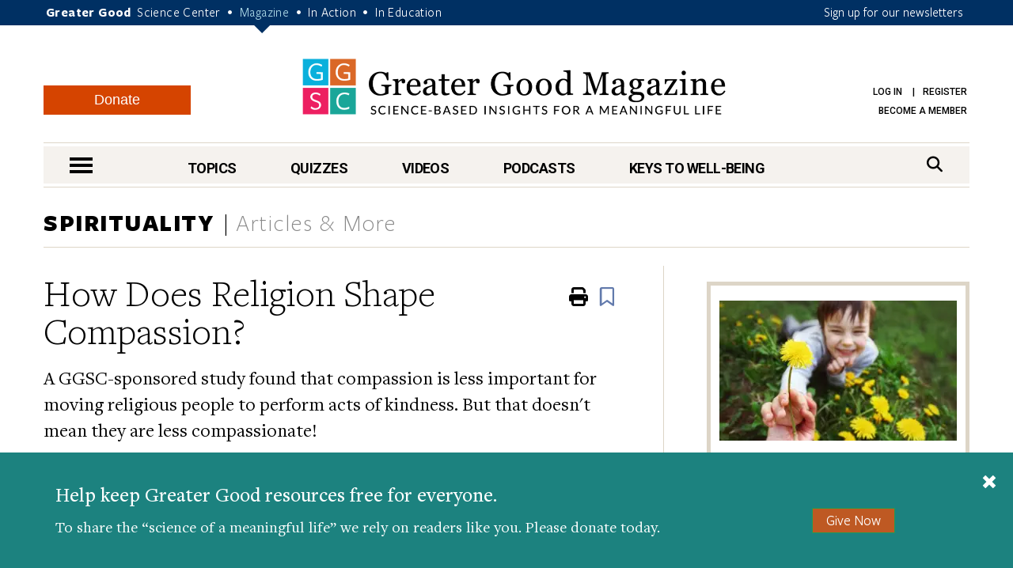

--- FILE ---
content_type: text/html; charset=UTF-8
request_url: https://greatergood.berkeley.edu/article/item/how_does_religion_shape_compassion
body_size: 17600
content:
<!DOCTYPE html>
<html lang="en">
<head>
    <meta charset="utf-8" />
    <meta name="viewport" content="width=device-width, initial-scale=1.0" />
    <meta name="referrer" content="unsafe-url" />

    
    
        
            
            <title>How Does Religion Shape Compassion?</title>
        
    

    

    <meta property="og:title" content='How Does Religion Shape Compassion?' />

    <meta name="google-site-verification" content="QAytNi3tkLXOapWfvGCdaHCp5B29H78doutMeHGvEi4" />

    
        <meta name="description" content="A GGSC-sponsored study found that compassion is less important for moving religious people to perform acts of kindness. But that doesn't mean they are less compassionate!" />
        <meta property="og:description" content="A GGSC-sponsored study found that compassion is less important for moving religious people to perform acts of kindness. But that doesn&#039;t mean they are less compassionate!" />
    

    

    
    
        <meta property="og:type" content="article" />
    

    
    
                    <meta property="og:image" content="https://ggsc.s3.us-west-2.amazonaws.com/assets/images/buddhistcompassion_-_abcdef_-_0a21b39134b316e51cdc0dd96c5e6bca3c0093e9-fb_-_abcdef_-_94b15742ccdfc3b16fb1fe35872167fe8d42c35d.webp" />
                    <meta property="og:image:width" content="165" />
                    <meta property="og:image:height" content="240" />
                
                
                    <meta property="twitter:image" content="https://ggsc.s3.us-west-2.amazonaws.com/assets/images/buddhistcompassion_-_abcdef_-_0a21b39134b316e51cdc0dd96c5e6bca3c0093e9_-_abcdef_-_c3aa4369bd53794b17dba2719890b56de8809755.webp" />
                

    
        <link rel="canonical" href="https://greatergood.berkeley.edu/article/item/how_does_religion_shape_compassion" />
        <meta property="og:url" content="https://greatergood.berkeley.edu/article/item/how_does_religion_shape_compassion" />
    

    <meta property="og:site_name" content="Greater Good"/>

        

        <meta property="fb:pages" content="83163029449" />
        <meta property="fb:app_id" content="819911459652893"/>

        <meta name="robots" content="NOODP" />

        

        <link rel="shortcut icon" type="image/x-icon" href="https://greatergood.berkeley.edu/favicon.ico" />
        

        

        <link href="https://fonts.googleapis.com/css?family=Roboto:100,100i,300,300i,400,400i,500,500i,700,700i,900,900i" rel="stylesheet">
        

        <link rel="stylesheet" href="https://cdnjs.cloudflare.com/ajax/libs/font-awesome/6.5.2/css/all.min.css">

        <link rel="stylesheet" href="https://greatergood.berkeley.edu/cache/fb53101559ebd92bdd377157245348e560cb0d04.1758237958.1.22.css" />

    
    

    <script
                type="text/javascript"
                src="https://app.termly.io/resource-blocker/1d52cef8-721e-4dd0-85dc-62b281eba46d?autoBlock=off"
                ></script>

    <script src="https://greatergood.berkeley.edu/cache/1d139295693d29002990d545064ad907a4f7d4cb.1758237950.1.22.js" data-cookieconsent="ignore"></script>
        <script src="https://greatergood.berkeley.edu/_scripts/functions?v=2025-09-9&force_static=1" data-cookieconsent="ignore"></script>

    
        <link rel="alternate" type="application/rss+xml" title="Greater Good Science Center" href="https://greatergood.berkeley.edu/site/rss" />
        <link rel="alternate" type="application/rss+xml" title="Greater Good Science Center Articles" href="https://greatergood.berkeley.edu/site/rss/articles" />
        <link rel="alternate" type="application/rss+xml" title="Greater Good Science Center Podcasts" href="https://greatergood.berkeley.edu/site/rss/podcasts" />
        <link rel="alternate" type="application/rss+xml" title="Greater Good Science Center Videos"   href="https://greatergood.berkeley.edu/site/rss/videos" />
    

    <script>
  dataLayer = [{

    
    
    
    
    
    
    "gtmStatus": "prod",
  }];
</script>

<!-- Google Tag Manager -->
<script>(function(w,d,s,l,i){w[l]=w[l]||[];w[l].push({'gtm.start':
new Date().getTime(),event:'gtm.js'});var f=d.getElementsByTagName(s)[0],
j=d.createElement(s),dl=l!='dataLayer'?'&l='+l:'';j.async=true;j.src=
'https://www.googletagmanager.com/gtm.js?id='+i+dl;f.parentNode.insertBefore(j,f);
})(window,document,'script','dataLayer','GTM-WLP64SG');</script>
<!-- End Google Tag Manager -->
<!-- Facebook Pixel Code -->
<script>
!function(f,b,e,v,n,t,s)
{if(f.fbq)return;n=f.fbq=function(){n.callMethod?
n.callMethod.apply(n,arguments):n.queue.push(arguments)};
if(!f._fbq)f._fbq=n;n.push=n;n.loaded=!0;n.version='2.0';
n.queue=[];t=b.createElement(e);t.async=!0;
t.src=v;s=b.getElementsByTagName(e)[0];
s.parentNode.insertBefore(t,s)}(window,document,'script',
'https://connect.facebook.net/en_US/fbevents.js');
fbq('init', '881392575322432');
fbq('track', 'PageView');
</script>
<noscript>
<img alt="" height="1" width="1"
src="https://www.facebook.com/tr?id=881392575322432&ev=PageView
&noscript=1"/>
</noscript>
<!-- End Facebook Pixel Code -->


    <link rel="apple-touch-icon" sizes="180x180" href="/apple-touch-icon.png?v=2">
    <link rel="icon" type="image/png" sizes="32x32" href="/favicon-32x32.png?v=2">
    <link rel="icon" type="image/png" sizes="16x16" href="/favicon-16x16.png?v=2">
    <link rel="manifest" href="/site.webmanifest?v=2">
    <link rel="mask-icon" href="/safari-pinned-tab.svg?v=2" color="#003063">
    <link rel="shortcut icon" href="/favicon.ico?v=2">
    

    
    

<link rel="preload" as="image" href="https://ggsc.s3.us-west-2.amazonaws.com/assets/images/logo_square_only_-_abcdef_-_ee21bcfce4cc386356217e0584bf0b19b6433025_lqip.jpg" fetchpriority="high">
</head>

<body>

<!-- Google Tag Manager (noscript) -->
<noscript><iframe title="" src="https://www.googletagmanager.com/ns.html?id=GTM-WLP64SG"
height="0" width="0" style="display:none;visibility:hidden"></iframe></noscript>
<!-- End Google Tag Manager (noscript) -->



<style>
    @media (max-width: 767px) {
        #donation-fixed-bottom {
            padding-bottom: 70px !important;
        }
    }

    #donation-fixed-bottom {
        box-sizing: border-box;
        width: 100%;
        position: fixed;
        bottom: 0;
        left: 0;
        right: 0;
        background: #1c827f;
        color: #fff;
        padding: 40px 0;
        z-index: 50000;
    }

    #donation-fixed-center {
        box-sizing: border-box;
        top: 10%;
        left: 50%;
        width: 40%;
        position: fixed;
        background: #1c827f;
        color: #fff;
        padding: 40px 0;
        z-index: 50000;
        min-width: 454px;
        box-shadow: 0 4px 8px rgba(0, 0, 0, 0.2);
        transform: translateX(-50%);
        /* Center horizontally */
    }


    @media screen and (max-width: 454px) {
        #donation-fixed-center {
            min-width: 100%;
        }

    }

    #close-donation {
        border: none;
        background: none;
        float: right;
        margin-right: 20px;
        margin-top: -15px;
        z-index: 999;
    }

    .donation-link {
        margin-top: 30px;
        background-color: #BE5923;
        font-size: 18px;
    }

    .donation-link:hover {
        background-color: #c85c26;
    }
</style>
<div
    id="donation-fixed-bottom"
    class="hidden"
>
    <button
        id="close-donation"
        aria-label="Close"
    ><span class="glyphicon glyphicon-remove"></span></button>
    <div class="container">
        <div class="col-sm-8 col-md-9">
            <h4 id="donate_text_title">This article — and everything on this site — is funded by readers like you.</h4>
            <p id="donate_text_message">Become a subscribing member today. Help us continue to bring “the science of a
                meaningful life” to you and to millions around the globe.</p>
        </div>
        <div class="col-sm-4 col-md-3 text-center">
            <a
                href="https://greatergood.berkeley.edu/donate?utm_source=magazine&utm_medium=popup&utm_id=donate"
                class="btn btn-primary donation-link gtm-trigger-click-all"
                id="trigger-popup-link"
                data-popup=""
                aria-label="Give Now"
            >Give Now</a>
        </div>
    </div>
</div>
<script>
    var donation_bottom_viewed = Cookies.get('gg_donation_fixed_bottom_viewed') || 0;
    var donation_text = [];
    // Load text from A/B Testing channel / Donation Fixed Bottom category
    
    donation_text.push({
        identifier: 'donation_fixed_bottom_keep_greater_good_free',
        title: 'Help keep Greater Good resources free for everyone.',
        message: 'To share the “science of a meaningful life” we rely on readers like you. Please donate today.'
    });
    

    howOften = 1; // percent of visitors to show this to. Was 0.5.
    cookieExpires = 0.125; //how many days until it expires?

    // Returns full number from {min} to {max}
    function getRandomInt(min, max) {
        min = Math.ceil(min);
        max = Math.floor(max);
        return Math.floor(Math.random() * (max - min + 1)) + min;
    }
    $(document).ready(function () {
        // In _scripts/functions template, we have a logic to add on_article_page to the link-popup-trigger with 50% chance
        // This is so that we have 50% chance to load the hover popup, and 50% chance to load this bottom popup
        if (donation_bottom_viewed == 0 && $('.on_article_page').length == 0) {
            if (Math.random() <= howOften) {
                // Set the text
                var donation_index = getRandomInt(0, donation_text.length - 1); // Returns 0, 1, or 2 so 33% chance for each text to show up
                $('#donate_text_title').text(donation_text[donation_index]['title']);
                $('#donate_text_message').html(donation_text[donation_index]['message']);
                // Set the url_title to the button so that GA can track how many clicks with different version
                var campaignIdentifier = donation_text[donation_index]['identifier'];
                $('#trigger-popup-link').attr('data-popup', campaignIdentifier);
                $('#close-donation').attr('data-popup', campaignIdentifier);

                // Add campaign identifier to UTM parameters in the donate link
                var donateHref = $('#trigger-popup-link').attr('href');
                var baseUrl = donateHref.split('?')[0];
                var utmParams = 'utm_source=magazine&utm_medium=popup&utm_id=donate&utm_campaign=' + encodeURIComponent(campaignIdentifier);
                $('#trigger-popup-link').attr('href', baseUrl + '?' + utmParams);

                // Open popup
                $('#donation-fixed-bottom').removeClass('hidden');
                //$('#donation-fixed-center').removeClass('hidden'); // for year end popup in the middle of the screen
                $('#donation-fixed-center').slideDown(500);
                $('.link-top').css('bottom', 100 + $('#donation-fixed-bottom').height() + 'px');

                dataLayer.push({ 'event': 'popup-loaded', 'gtm.element.dataset.popup': donation_text[donation_index]['identifier'] });
            }
        }

        if (isDivTallerThanWindow('donation-fixed-bottom')) { // defined in _scripts/functions.js
            $('#close-donation').css('position', 'sticky');
            $('#close-donation').css('top', '10px');
        }
    }).on('click', '#close-donation, .donation-link', function (e) {
        $('#donation-fixed-bottom').remove();
        $('#donation-fixed-center').remove();
        $('.link-top').css('bottom', '20px');
        Cookies.set('gg_donation_fixed_bottom_viewed', 1, { expires: cookieExpires });
        if ($(e.currentTarget).hasClass('donation-link')) {
            // Extract UTM parameters from the link href for tracking
            var linkUrl = $(e.currentTarget).attr('href');
            var urlParams = new URLSearchParams(linkUrl.split('?')[1] || '');

            // Push custom popup-clicked event BEFORE navigation
            // This ensures it fires before GTM's built-in link click tracking
            dataLayer.push({
                'event': 'popup-clicked',
                'gtm.element.dataset.popup': $(e.currentTarget).data('popup'),
                'utm_source': urlParams.get('utm_source') || '',
                'utm_medium': urlParams.get('utm_medium') || '',
                'utm_id': urlParams.get('utm_id') || '',
                'utm_campaign': urlParams.get('utm_campaign') || $(e.currentTarget).data('popup') || ''
            });
        } else {
            dataLayer.push({ 'event': 'popup-closed', 'gtm.element.dataset.popup': $(e.currentTarget).data('popup') });
        }
    });
</script>



<div class="wrapper">
    <header class="header">
        <div id="skip" tabindex="0">SKIP TO:
            <a href="#logo">Header</a> |
            
            <a href="https://greatergood.berkeley.edu/_ajax/login-popup" data-path="article%2Fitem%2Fhow_does_religion_shape_compassion" id="login-link" class="link-popup">Log in</a> |
            <a href="https://greatergood.berkeley.edu/_ajax/register-popup" data-path="article%2Fitem%2Fhow_does_religion_shape_compassion" class="link-popup">Register</a> |
            
            <a href="#skip-nav">Navigation</a> |
            <a href="#skip-main">Main Content</a> |
            <a href="#skip-footer">Footer</a>
        </div><!-- /skip -->
        <div class="bar">
            <div class="container">
                <p class="gg-links">
                    <strong>Greater Good</strong>
                    <a href="https://ggsc.berkeley.edu" title="Greater Good Science Center">Science Center</a> <span>•</span>
                    <a href="https://greatergood.berkeley.edu" class="active" title="Greater Good Magazine">Magazine</a> <span>•</span>
                    <a href="https://ggia.berkeley.edu" title="Greater Good In Action">In Action</a> <span>•</span>
                    <a href="https://ggie.berkeley.edu" title="Greater Good In Education">In Education</a>
                </p>
                <a href="https://greatergood.berkeley.edu/_ajax/newsletter-popup" class="hidden-xs link-popup-trigger link-popup gtm-signup-header-gg">Sign up for our newsletters</a>
                <!-- keep gtm-signup-header-gg class at the end of the list of classes in the above <a> tag -->
            </div><!-- /.container -->
        </div><!-- /.bar -->


        <div class="container">
            <div class="row">
                <div class="col-lg-12">
                    <div class="header-inner">
                        
                        <a href="https://greatergood.berkeley.edu/" class="logo" id="logo">Greater Good Magazine</a>

                        <div class="donate-button-container desktop-only">
                            <a href="https://greatergood.berkeley.edu/donate" class="btn btn-donate">Donate</a>
                        </div>

                        <nav class="nav-access" aria-label="Access">
                            <ul>
                            
                                
                                
                                    <li>
                                        <a href="https://greatergood.berkeley.edu/_ajax/login-popup" data-path="article%2Fitem%2Fhow_does_religion_shape_compassion" id="login-link" class="link-popup">Log in</a>
                                        <a href="https://greatergood.berkeley.edu/_ajax/register-popup" data-path="article%2Fitem%2Fhow_does_religion_shape_compassion" class="link-popup">Register</a>
                                    </li>
                                    
                                    <li><a href="https://ggsc.berkeley.edu/donate/membership"  >Become a Member</a></li>
                                
                            
                            </ul>
                        </nav><!-- /.nav-access -->
                    </div><!-- /.header-inner -->
                </div><!-- /.col-lg-12 -->
            </div><!-- /.row -->

            <div class="row">
                <div class="col-lg-12">
                    <div class="nav" id="skip-nav">
                            <a href="#" class="nav-trigger"><span></span><span></span><span></span><span class="sr-only">nav menu</span></a>
                                <nav class="nav-primary" aria-label="Primary">
                                    <ul>
                                        <li>
                                            <a href="https://greatergood.berkeley.edu/topic" class="link-nav-more">Topics</a>
                                            <div class="dropdown dropdown--topics">
                                                <ul>
                                                    
<li>
<a href="https://greatergood.berkeley.edu/mind_body">Mind &amp; Body</a>
</li>

<li>
<a href="https://greatergood.berkeley.edu/relationships">Relationships</a>
</li>

<li>
<a href="https://greatergood.berkeley.edu/workplace">Workplace</a>
</li>

<li>
<a href="https://greatergood.berkeley.edu/parenting_family">Parenting &amp; Family</a>
</li>

<li>
<a href="https://greatergood.berkeley.edu/education">Education</a>
</li>

                                                    <li><a href="https://greatergood.berkeley.edu/topic" class="highlight-more">MORE...</a></li>
                                                </ul>
                                            </div><!-- /.dropdown -->
                                        </li>

                                        <li>
                                            <a href="https://greatergood.berkeley.edu/quizzes" class="link-nav-more">Quizzes</a>
                                            <div class="dropdown dropdown--quizzes">
                                                <ul>
                                                    
                                                        <li>
                                                        <a href="https://greatergood.berkeley.edu/quizzes/take_quiz/purpose_in_life">Purpose in Life</a>
                                                        </li>
                                                    
                                                        <li>
                                                        <a href="https://greatergood.berkeley.edu/quizzes/take_quiz/happiness_at_work">Happiness at Work</a>
                                                        </li>
                                                    
                                                        <li>
                                                        <a href="https://greatergood.berkeley.edu/quizzes/take_quiz/social_capital">Social Capital</a>
                                                        </li>
                                                    
                                                        <li>
                                                        <a href="https://greatergood.berkeley.edu/quizzes/take_quiz/connection_to_humanity">Connection to Humanity</a>
                                                        </li>
                                                    
                                                        <li>
                                                        <a href="https://greatergood.berkeley.edu/quizzes/take_quiz/altruism">Altruism</a>
                                                        </li>
                                                    
                                                        <li>
                                                        <a href="https://greatergood.berkeley.edu/quizzes/take_quiz/gratitude">Gratitude</a>
                                                        </li>
                                                    
                                                        <li>
                                                        <a href="https://greatergood.berkeley.edu/quizzes/take_quiz/ei_quiz">Emotional Intelligence</a>
                                                        </li>
                                                    
                                                    <li><a href="https://greatergood.berkeley.edu/quizzes" class="highlight-more">MORE...</a></li>
                                                </ul>
                                            </div><!-- /.dropdown -->
                                        </li>

                                        <li>
                                            <a href="https://greatergood.berkeley.edu/video" class="link-nav-more">Videos</a>
                                            <div class="dropdown dropdown--videos">
                                            <ul>
                                                
                                                    <li>
                                                    <a href="https://greatergood.berkeley.edu/video/series/bridging_differences_for_teens_and_parents">Bridging Differences for Teens and Parents</a>
                                                    </li>
                                                
                                                    <li>
                                                    <a href="https://greatergood.berkeley.edu/video/series/greater_good_books">Greater Good Books</a>
                                                    </li>
                                                
                                                    <li>
                                                    <a href="https://greatergood.berkeley.edu/video/series/dear_greater_good">Dear Greater Good</a>
                                                    </li>
                                                
                                                    <li>
                                                    <a href="https://greatergood.berkeley.edu/video/series/bridging_differences">Bridging Differences</a>
                                                    </li>
                                                
                                                    <li>
                                                    <a href="https://greatergood.berkeley.edu/video/series/the_science_of_happiness_videos">The Science of Happiness Videos</a>
                                                    </li>
                                                
                                                    <li><a href="https://greatergood.berkeley.edu/video" class="highlight-more">MORE...</a></li>
                                            </ul>
                                            </div><!-- /.dropdown -->
                                        </li>

                                        <li>
                                            <a href="https://greatergood.berkeley.edu/podcasts">Podcasts</a>
                                            <div class="dropdown dropdown--videos">
                                                <ul>
                                                
                                                    <li><a href="/podcasts/series/the_science_of_happiness_art_as_medicine">Art As Medicine: The Science of Happiness</a></li>
                                                
                                                    <li><a href="/podcasts/series/the_science_of_love">The Science of Love: The Science of Happiness</a></li>
                                                
                                                    <li><a href="/podcasts/series/caring_for_caregivers">Caring for Caregivers: The Science of Happiness</a></li>
                                                
                                                    <li><a href="/podcasts/series/breathe_away_anxiety_the_science_of_happiness_podcast">Breathe Away Anxiety: The Science of Happiness</a></li>
                                                
                                                    <li><a href="/podcasts/series/climate_hope_and_science_by_the_science_of_happiness_podcast">Climate, Hope &amp; Science: The Science of Happiness podcast</a></li>
                                                
                                                    <li><a href="/podcasts/series/the_science_of_awe">The Science of Awe</a></li>
                                                
                                                    <li><a href="/podcasts/series/happiness_break">Happiness Break</a></li>
                                                
                                                    <li><a href="/podcasts/series/the_science_of_happiness">The Science of Happiness</a></li>
                                                
                                                </ul>
                                            </div>
                                        </li>

                                        <li style="margin-right: 0">
                                            <a href="https://greatergood.berkeley.edu/key" class="link-nav-more">Keys to Well-Being</a>
                                            <div class="dropdown dropdown--keys">
                                                <ul>
                                                    
<li>
<a href="https://greatergood.berkeley.edu/topic/awe">Awe</a>
</li>

<li>
<a href="https://greatergood.berkeley.edu/topic/bridging_differences">Bridging Differences</a>
</li>

<li>
<a href="https://greatergood.berkeley.edu/topic/compassion">Compassion</a>
</li>

<li>
<a href="https://greatergood.berkeley.edu/topic/diversity">Diversity</a>
</li>

<li>
<a href="https://greatergood.berkeley.edu/topic/empathy">Empathy</a>
</li>

<li>
<a href="https://greatergood.berkeley.edu/topic/forgiveness">Forgiveness</a>
</li>

<li>
<a href="https://greatergood.berkeley.edu/topic/gratitude">Gratitude</a>
</li>

<li>
<a href="https://greatergood.berkeley.edu/topic/happiness">Happiness</a>
</li>

<li>
<a href="https://greatergood.berkeley.edu/topic/humility">Intellectual Humility</a>
</li>

<li>
<a href="https://greatergood.berkeley.edu/topic/mindfulness">Mindfulness</a>
</li>

<li>
<a href="https://greatergood.berkeley.edu/topic/purpose">Purpose</a>
</li>

<li>
<a href="https://greatergood.berkeley.edu/topic/social_connection">Social Connection</a>
</li>

<li>
<a href="https://greatergood.berkeley.edu/topic/love">Love</a>
</li>

                                                    <li><a href="https://greatergood.berkeley.edu/key" class="highlight-more">MORE...</a></li>
                                                </ul>
                                            </div><!-- /.dropdown -->
                                        </li>
                                    </ul>
                                </nav>
                            <div class="search">
                                <form action="https://greatergood.berkeley.edu/search" method="GET">
                                    <a for="q" class="" href="#" aria-label="Search">
                                        <span>Search</span>
                                        <i class="fa fa-search" aria-hidden="true"></i>
                                    </a>

                                    <div class="search-inner">
                                        <input type="search" name="q" id="q" value="" placeholder="Search" class="search-field">

                                        <button type="submit" class="search-btn" value="Search" aria-label="Search">
                                            <i class="fa fa-search" aria-hidden="true"></i>
                                            <span class="sr-only">search</span>
                                        </button>
                                    </div><!-- /.search-inner -->
                                </form>
                            </div><!-- /.search -->
                        </div><!-- /.nav -->
                </div><!-- /.col-lg-12 -->
            </div><!-- /.row -->
        </div><!-- /.container -->

        <nav class="nav-dropdown" id="nav-container">
                <div class="container">
                    <div class="nav-content equalize">
                        <div class="cols">
                            <div class="col mobile-only">
                                <div class="donate-button-container">
                                    <a href="https://greatergood.berkeley.edu/donate" class="btn btn-donate">Donate</a>
                                </div>
                            </div>
                            <div class="col col-size1">
                                <h2 class="nav-header">TOPICS</h2>
                                <ul>
                                    
<li>
<a href="https://greatergood.berkeley.edu/mind_body">Mind &amp; Body</a>
</li>

<li>
<a href="https://greatergood.berkeley.edu/relationships">Relationships</a>
</li>

<li>
<a href="https://greatergood.berkeley.edu/workplace">Workplace</a>
</li>

<li>
<a href="https://greatergood.berkeley.edu/parenting_family">Parenting &amp; Family</a>
</li>

<li>
<a href="https://greatergood.berkeley.edu/education">Education</a>
</li>

<li>
<a href="https://greatergood.berkeley.edu/spirituality">Spirituality</a>
</li>

<li>
<a href="https://greatergood.berkeley.edu/politics">Politics</a>
</li>

<li>
<a href="https://greatergood.berkeley.edu/society">Society</a>
</li>

<li>
<a href="https://greatergood.berkeley.edu/culture">Culture</a>
</li>

<li>
<a href="https://greatergood.berkeley.edu/media_tech">Media &amp; Tech</a>
</li>

<li>
<a href="https://greatergood.berkeley.edu/community">Community</a>
</li>

<li>
<a href="https://greatergood.berkeley.edu/big_ideas">Big Ideas</a>
</li>

                                </ul>
                            </div><!-- /.col col-size1 -->

                            <div class="col col-size2">
                                <h2 class="nav-header">KEYS TO WELL-BEING</h2>
                                <ul>
                                    
<li>
<a href="https://greatergood.berkeley.edu/topic/altruism">Altruism</a>
</li>

<li>
<a href="https://greatergood.berkeley.edu/topic/awe">Awe</a>
</li>

<li>
<a href="https://greatergood.berkeley.edu/topic/bridging_differences">Bridging Differences</a>
</li>

<li>
<a href="https://greatergood.berkeley.edu/topic/compassion">Compassion</a>
</li>

<li>
<a href="https://greatergood.berkeley.edu/topic/diversity">Diversity</a>
</li>

<li>
<a href="https://greatergood.berkeley.edu/topic/empathy">Empathy</a>
</li>

<li>
<a href="https://greatergood.berkeley.edu/topic/forgiveness">Forgiveness</a>
</li>

<li>
<a href="https://greatergood.berkeley.edu/topic/gratitude">Gratitude</a>
</li>

<li>
<a href="https://greatergood.berkeley.edu/topic/happiness">Happiness</a>
</li>

<li>
<a href="https://greatergood.berkeley.edu/topic/humility">Intellectual Humility</a>
</li>

<li>
<a href="https://greatergood.berkeley.edu/topic/mindfulness">Mindfulness</a>
</li>

<li>
<a href="https://greatergood.berkeley.edu/topic/purpose">Purpose</a>
</li>

<li>
<a href="https://greatergood.berkeley.edu/topic/social_connection">Social Connection</a>
</li>

<li>
<a href="https://greatergood.berkeley.edu/topic/love">Love</a>
</li>

                                </ul>
                            </div><!-- /.col col-size2 -->

                            <div class="col col-size3">
                                <h2 class="nav-header">RESOURCES</h2>
                                <ul>
                                
                                <li>
                                    <a href="https://greatergood.berkeley.edu/quizzes">Quizzes</a>
                                </li>
                                
                                <li>
                                    <a href="https://greatergood.berkeley.edu/podcasts">Podcasts</a>
                                </li>
                                
                                <li>
                                    <a href="https://greatergood.berkeley.edu/video">Videos</a>
                                </li>
                                
                                <li>
                                    <a href="https://greatergood.berkeley.edu/resources/books">Books</a>
                                </li>
                                
                                <li>
                                    <a href="https://greatergood.berkeley.edu/resources/studies">Studies</a>
                                </li>
                                
                                </ul>
                            </div><!-- /.col col-size3 -->
                        </div><!-- /.cols -->
                    </div><!-- /.nav-content -->

                    <aside class="nav-aside equalize">

                        <ul>
                            <li class="desktop-only">
                                <div class="donate-button-container">
                                    <a href="https://greatergood.berkeley.edu/donate" class="btn btn-donate">Donate</a>
                                </div>
                            </li>
                            
                                <li>
                                    <a href="https://ggsc.berkeley.edu/what_we_do/events">Events & Classes</a>
                                </li>
                            
                                <li>
                                    <a href="https://greatergood.berkeley.edu/about">About</a>
                                </li>
                            
                                <li>
                                    <a href="https://greatergood.berkeley.edu/about/greater_good_diversity_statement">Diversity Statement</a>
                                </li>
                            
                                <li>
                                    <a href="https://greatergood.berkeley.edu/about/masthead">Masthead</a>
                                </li>
                            
                                <li>
                                    <a href="https://greatergood.berkeley.edu/contact">Contact</a>
                                </li>
                            

                            <li>
                                        <a href="https://greatergood.berkeley.edu/_ajax/login-popup" data-path="profile%2Fblake_colaianne" class="link-popup nav-trigger-nostyle">Log in</a>
                                    </li>
                                    <li>
                                        <a href="https://greatergood.berkeley.edu/_ajax/register-popup" data-path="profile%2Fblake_colaianne" class="link-popup nav-trigger-nostyle">Register</a>
                                    </li>
                        </ul>
                    </aside><!-- /.nav-aside -->
                </div><!-- /.container -->
            </nav><!-- /.nav-dropdown -->
    </header><!-- /.header -->

<main class="container-outer" id="skip-main">

<!--layout:contents -->
    

    
    
    
    
    

    
    
    
    
    
        
            
                
                
                
            
        
    

    <section class="section section-topics article-item">
            <div class="container">
                <header class="section-head">
                    <div class="section-title">
                        
                        
                            
                                <a href="https://greatergood.berkeley.edu/spirituality">Spirituality</a>
                            
                        
                        <span>Articles &amp; More</span>
                    </div><!-- /.section-title -->
                </header><!-- /.section-head -->

                <div class="section-body">
                    <div class="section-content">
                        <article class="article article-primary article-primary-full">
                            <a href="#" class="link-top" tabindex="-1"><span class="sr-only">Scroll To Top</span></a>

                            <header class="article-head">
                                <h1 class="article-title" data-ga4-article-publish-date="2012-05-09">How Does Religion Shape Compassion?</h1><!-- /.article-title -->

                                
                                    <div class="article-subhead">A GGSC-sponsored study found that compassion is less important for moving religious people to perform acts of kindness. But that doesn't mean they are less compassionate!</div>
                                

                                <span class="article-meta">
                                    By 
    
        
        
<a href="https://greatergood.berkeley.edu/profile/emiliana_simon_thomas" style="padding-right: 0;">Emiliana R. Simon-Thomas</a>

         
    
 | 
        May 9, 2012
    
                                </span>

                                <div class="a2a_kit a2a_kit_size_32 a2a_default_style article-a2a">
                                    <a class="a2a_button_facebook" aria-label="share to facebook"></a>
                                    <a class="a2a_button_bluesky" aria-label="share to bluesky"></a>
                                    <a class="a2a_button_linkedin" aria-label="share to linkedin"></a>
                                    <a class="a2a_button_email" aria-label="share to email"></a>
                                    <a class="a2a_dd"></a>
                                </div>

                                <!-- Floating AddToAny tool -->
                                <div class="a2a_kit a2a_kit_size_32 a2a_floating_style a2a_vertical_style article-a2a-vertical">
                                    <a class="a2a_button_facebook" aria-label="share to facebook"></a>
                                    <a class="a2a_button_bluesky" aria-label="share to bluesky"></a>
                                    <a class="a2a_button_linkedin" aria-label="share to linkedin"></a>
                                    <a class="a2a_button_email" aria-label="share to email"></a>
                                    <a class="a2a_dd"></a>
                                </div>
                                <ul class="list-actions">
                                    <li class="hidden-sm hidden-xs">
                                        <a href="#" aria-label="Print" class="gtm-trigger-print-article">
                                            <i class="fa fa-print" aria-hidden="true"><span class="sr-only">Print</span></i>
                                        </a>
                                    </li>
                                    <li>
                                        
<div class="bookmark-button" data-entry_id="3187" data-collection="articles" data-url_title="https://greatergood.berkeley.edu/article/item/how_does_religion_shape_compassion">
    <i class="far fa-bookmark fa-fade" aria-label="Bookmark" aria-hidden="true">
        <span class="sr-only" style="position: absolute;">Bookmark</span>
    </i>
</div>

                                    </li>
                                </ul><!-- /.list-actions -->
                            </header><!-- /.article-head -->

                            <div class="article-body">
                                <div class="article-entry">
                                


                                    

                                    

                                    
                                        
                                    

                                    

                                    

                                    
                                    

                                    

                                    
                                    
                                        <div class="article-image alignleft" style="width: 165px;" >
                                                        <img
                                                            
                                                            
                                                                alt=""
                                                            
                                                            src="https://ggsc.s3.us-west-2.amazonaws.com/assets/images/buddhistcompassion_-_abcdef_-_b5a6588aa0402433fda311fa1a0782b0f6623c94.webp"
                                                            width="165"
                                                            height="240"
                                                        />
                                                

                                            

                                                
                                                

                                                    <span class="article-caption">Help for the poor at a Tibetan Buddhist monastery in Nepal.</span>
                                                    <strong>&copy; <a href="http://www.flickr.com/photos/wonderlane/2552645961/">Wonderlane</a> </strong>

                                                </div><!-- /.article-image --><p>Last week, we reported the results of a GGSC-sponsored study about <a href="https://greatergood.berkeley.edu/article/item/religious_people_less_motivated_by_compassion_than_atheists">the relationship between compassionate action and religious belief</a>. </p>

<p>The results? People higher in compassion performed real world acts of kindness more frequently than those with less—which is no surprise. But this effect turned out to be much stronger in less religious people than in highly religious people, which some might not expect.</p>

<p>Some commentators on Facebook and elsewhere heard this result as meaning that religion makes people less compassionate. But it actually means compassion simply doesn&#8217;t play as strong a role in prompting religious people to act kindly in the world. </p>

<div class="article-mobile-ad" data-id="6056">
	<header>
		Advertisement
		<span class="ad-close">X</span>
	</header>
	<div class="ad-image">
		<a href="https://greatergood.berkeley.edu/article/item/your_happiness_calendar_for_january_2026">
			
				<img src="https://ggsc.s3.us-west-2.amazonaws.com/assets/images/ggsc_happiness_calendar_jan_2026_-_abcdef_-_4f40627156999ff67452b2ecdb6a2d5158e32b5d.webp" width="450" height="520" alt="" />
			
		</a>
	</div>
	<footer>
		<a href="https://greatergood.berkeley.edu/article/item/your_happiness_calendar_for_january_2026">
		<div class="ad-title">Keep Up with the GGSC Happiness Calendar</div>
		<div class="ad-sub">Focus on what matters to you this month</div>
		</a>
	</footer>
</div><p>So highly religious people are <i>not</i> less compassionate—they&#8217;re just less moved by compassion toward acts of kindness, possibly because compassionate behavior is more ingrained by their faith. It seems that feelings of compassion are more critical to get atheists and less religious people to try to alleviate suffering, possibly because they have fewer, or perhaps less rigid, behavioral guidelines. </p>

<p>I was invited to discuss the study on <a href="https://www.youtube.com/user/TheBigPictureRT?feature=watch">&#8220;The Big Picture with Thom Hartmann,&#8221;</a> which titled the segment, &#8220;Who&#8217;s more compassionate&#8230; atheists or fundamentalists?&#8221; But, as I hope comes through in the segment, the results are more complicated than what the title suggests.</p>

<iframe width="480" height="360" src="https://www.youtube.com/embed/O4VFEECe1hU" frameborder="0" title="Who's more compassionate&#8230;atheists or fundamentalists?" allowfullscreen></iframe>

<p><br />
In fact, the results show that highly religious people exhibited more kind acts in the world, regardless of how compassionate they were. </p>

<p>In the experiment, people were brought into the lab and shown videos, one evocative of compassion and the other neutral, then asked to play a money-sharing game. Again, feelings of measurable, momentary compassion drove non-religious or less religious people to be more generous. But that didn&#8217;t matter for highly religious people—whether they saw the neutral video or the compassion-inducing one, they showed the same levels of sharing. </p>

<p>Researchers also looked at people&#8217;s behavior during several economic exchange games, and asked the participants to rate themselves on how compassionate they felt in the moment. Consistent with the earlier two results, highly religious people were generous and cooperative in the games regardless of how highly they rated themselves on momentary feelings of compassion, while less religious people were much kinder if they felt greater compassion.&nbsp; </p>

<p>The moral of the story? It’s not that being religious prompts less or more compassion; it’s that highly religious peoples’ altruism is less tied to experiences of compassion. But among atheists, agnostics, and casually religious people, compassion seems to play a much more important role in prompting kind, generous, cooperative, and benevolent behaviors.</p>
                                    
                                    

                                    

                                
                                </div><!-- /.article-entry -->

                                


                                    
                                    
                                        
                                    

                                    <footer class="article-foot" id="thank-influence">
    <div class="article-rating-header">
        <img src="/css/images/temp/logo-small.png" alt="GreaterGood Tiny Logo">

        <span>Greater Good wants to know: Do you think this article will influence your opinions or behavior?</span>
    </div>

    <div class="form-influence" data-src="https://greatergood.berkeley.edu/_ajax/article_rating_form/how_does_religion_shape_compassion?entry_id=3187&rating_id=569172">

    </div><!-- /.form-influence -->

    <div class="form-influence-loading text-center hidden">
        <i class="fa fa-pulse fa-spinner"></i> Submitting your rating
    </div><!-- /.form-influence-loading -->

    


</footer><!-- /.article-foot -->

                                    

                                


                                <!-- HOP work -->

    <div class="article-subscribe subscribe">        
        <form action="https://greatergood.berkeley.edu/_ajax/newsletter-popup" method="POST">
            <label for="email-6978ad9535cb7626747264" class="" style="width:50%">
                
                                                                                                    
                    
                        
                            
                            Get the science of a meaningful life delivered to your inbox.
                                                                        
                    
                	
            </label>
            
                                                                                                
                
                                                                    
                
                                                                                                
                
                                                                    
                
                                                                                                
                
            	       
            <div class="subscribe-inner">
                <input type="email" id="email-6978ad9535cb7626747264" name="mail1" value="" placeholder="Email Address" class="subscribe-field mail1" style="calc(100% - 88px)">                    
                <label for="mailsubmit-6978ad9535cb7626747264" class="sr-only">Submit</label>
                <input name="submit" id="mailsubmit-6978ad9535cb7626747264" data-href="https://greatergood.berkeley.edu/_ajax/newsletter-popup" type="submit" value="Sign Up" class="subscribe-btn btn btn-primary btn-orange link-popup gtm-signup-author" >                    
            </div><!-- /.subscribe-inner -->
        </form>
    </div><!-- /.subscribe -->
							


                                <div class="article-author">
                                    
	<!--emb-->
    <h2 class="article-subhead">About the Author</h2>

    <ul class="widgets">
        <li class="widget-author">
            
                <div class="widget-image">
                    
                        
                            <a href="https://greatergood.berkeley.edu/profile/emiliana_simon_thomas">
                                <img src="https://ggsc.s3.us-west-2.amazonaws.com/assets/images/avatar_31_-_abcdef_-_6dbad40fc7c0e0ea5adee881f79d46c1ebd7cefa.webp" width="110" height="110" alt="Headshot of Emiliana R. Simon-Thomas">
                            </a>
                        
                    

                    
                </div><!-- /.widget-image -->
            
            <div class="widget-content">
                <h3><a href="https://greatergood.berkeley.edu/profile/emiliana_simon_thomas">Emiliana R. Simon-Thomas</a></h3>

                

                <p><b>Emiliana R. Simon-Thomas, Ph.D.</b>, is the science director of the Greater Good Science Center, where she directs the GGSC's research fellowship program and serves as a co-instructor of its <a href="https://ggsc.berkeley.edu/what_we_do/online_courses_tools/the_science_of_happiness">Science of Happiness</a> and <a href="https://ggsc.berkeley.edu/what_we_do/online_courses_tools/the_science_of_happiness_at_work">Science of Happiness at Work</a> online courses.</p>
            </div><!-- /.widget-content -->
        </li><!-- /.widget -->
    </ul><!-- /.widgets -->


                                </div><!-- /.article-author -->

                                    
                                            <div class="article-related">
                                                <h2 class="article-subhead">You May Also Enjoy</h2>
                                                <ul class="list-related">
                                        <li style="float:none;">
                                                        <a href="https://greatergood.berkeley.edu/article/item/fox_news_ggsc_fellow_study_is_junk" aria-label="Read: Fox News: GGSC Fellow Study is &#8220;Junk&#8221;">
                                                        
                                                            
                                                                
                                                                    
                                                                        <img src="https://ggsc.s3.us-west-2.amazonaws.com/assets/images/happyinequality-servet_grbz-325x327_-_abcdef_-_d4dfd41eda04fb84f6ac88dd019e2a7b5d603539.webp" width="226" height="152"
                                                                            
                                                                            
                                                                                alt=""
                                                                            
                                                                            />
                                                                    
                                                                
                                                            
                                                        
                                                        
                                                        </a>

                                                        <h3><a href="https://greatergood.berkeley.edu/article/item/fox_news_ggsc_fellow_study_is_junk">Fox News: GGSC Fellow Study is &#8220;Junk&#8221;</a></h3>

                                                        <span class="meta">
                                                            By 
    
        
        
<a href="https://greatergood.berkeley.edu/profile/jeremy_smith" style="padding-right: 0;">Jeremy Adam Smith</a>

         
    
 | 
        December 30, 2011
    
                                                        </span>
                                                    </li><li style="float:none;">
                                                        <a href="https://greatergood.berkeley.edu/article/item/the_power_of_self_compassion" aria-label="Read: The Power of Self-Compassion">
                                                        
                                                            
                                                                
                                                                    
                                                                        <img src="https://ggsc.s3.us-west-2.amazonaws.com/assets/images/neff-crop-lowrez_-_abcdef_-_d4dfd41eda04fb84f6ac88dd019e2a7b5d603539.webp" width="226" height="152"
                                                                            
                                                                            
                                                                                alt=""
                                                                            
                                                                            />
                                                                    
                                                                
                                                            
                                                        
                                                        
                                                        </a>

                                                        <h3><a href="https://greatergood.berkeley.edu/article/item/the_power_of_self_compassion">The Power of Self-Compassion</a></h3>

                                                        <span class="meta">
                                                            By 
    
        
        
<a href="https://greatergood.berkeley.edu/profile/jason_marsh" style="padding-right: 0;">Jason Marsh</a>

         
    
 | 
        March 14, 2012
    
                                                        </span>
                                                    </li><li style="float:none;">
                                                        <a href="https://greatergood.berkeley.edu/article/item/expanding_our_compassion_footprint" aria-label="Read: Expanding Our Compassion Footprint">
                                                        
                                                            
                                                                
                                                                    
                                                                        <img src="https://ggsc.s3.us-west-2.amazonaws.com/assets/images/f51159571_travis_-_abcdef_-_d4dfd41eda04fb84f6ac88dd019e2a7b5d603539.webp" width="226" height="152"
                                                                            
                                                                            
                                                                                alt=""
                                                                            
                                                                            />
                                                                    
                                                                
                                                            
                                                        
                                                        
                                                        </a>

                                                        <h3><a href="https://greatergood.berkeley.edu/article/item/expanding_our_compassion_footprint">Expanding Our Compassion Footprint</a></h3>

                                                        <span class="meta">
                                                            By 
    
        
        
<a href="https://greatergood.berkeley.edu/profile/marc_bekoff" style="padding-right: 0;">Marc Bekoff</a>

         
    
 | 
        May 20, 2010
    
                                                        </span>
                                                    </li><li style="float:none;">
                                                        <a href="https://greatergood.berkeley.edu/article/item/compassion_is_not_in_the_numbers" aria-label="Read: Compassion is Not in the Numbers">
                                                        
                                                            
                                                                
                                                                    <img src="https://ggsc.s3.us-west-2.amazonaws.com/assets/images/default_image_-_abcdef_-_d4dfd41eda04fb84f6ac88dd019e2a7b5d603539.webp" width="226" height="152"
                                                                        alt="" 
                                                                        />
                                                                
                                                            
                                                        
                                                        
                                                        </a>

                                                        <h3><a href="https://greatergood.berkeley.edu/article/item/compassion_is_not_in_the_numbers">Compassion is Not in the Numbers</a></h3>

                                                        <span class="meta">
                                                            By 
    
        
        
<a href="https://greatergood.berkeley.edu/profile/naazneen_barma" style="padding-right: 0;">Naazneen Barma</a>

         
    
 | 
        March 15, 2007
    
                                                        </span>
                                                    </li><li style="float:none;">
                                                        <a href="https://greatergood.berkeley.edu/article/item/lower_income_people_quicker_to_show_compassion" aria-label="Read: Low-Income People Quicker to Show Compassion">
                                                        
                                                            
                                                                
                                                                    
                                                                        <img src="https://ggsc.s3.us-west-2.amazonaws.com/assets/images/hugs300_-_abcdef_-_d4dfd41eda04fb84f6ac88dd019e2a7b5d603539.webp" width="226" height="152"
                                                                            
                                                                            
                                                                                alt=""
                                                                            
                                                                            />
                                                                    
                                                                
                                                            
                                                        
                                                        
                                                        </a>

                                                        <h3><a href="https://greatergood.berkeley.edu/article/item/lower_income_people_quicker_to_show_compassion">Low-Income People Quicker to Show Compassion</a></h3>

                                                        <span class="meta">
                                                            By 
    
        
        
<a href="https://greatergood.berkeley.edu/profile/yasmin_anwar" style="padding-right: 0;">Yasmin Anwar</a>

         
    
 | 
        December 20, 2011
    
                                                        </span>
                                                    </li><li style="float:none;">
                                                        <a href="https://greatergood.berkeley.edu/article/item/why_you_shouldnt_curb_your_compassion" aria-label="Read: Why You Shouldn&#8217;t Curb Your Compassion">
                                                        
                                                            
                                                                
                                                                    
                                                                        <img src="https://ggsc.s3.us-west-2.amazonaws.com/assets/images/callousness-peterbrutsch_-_abcdef_-_d4dfd41eda04fb84f6ac88dd019e2a7b5d603539.webp" width="226" height="152"
                                                                            
                                                                            
                                                                                alt=""
                                                                            
                                                                            />
                                                                    
                                                                
                                                            
                                                        
                                                        
                                                        </a>

                                                        <h3><a href="https://greatergood.berkeley.edu/article/item/why_you_shouldnt_curb_your_compassion">Why You Shouldn&#8217;t Curb Your Compassion</a></h3>

                                                        <span class="meta">
                                                            By 
    
        
        
<a href="https://greatergood.berkeley.edu/profile/brylyn_stacy" style="padding-right: 0;">Brylyn Stacy</a>

         
    
 | 
        April 13, 2012
    
                                                        </span>
                                                    </li>
                                                </ul><!-- /.list-related -->
                                            </div><!-- /.article-related -->
                                        

                                <div class="article-comments">
                                    <h2 class="article-subhead">Comments</h2>
                                    
                                    <!-- Comments -->
<div class="comments">
	<a name="comments" id="comments"></a>
	<div class="comments-wrapper">

		
		<div id="c6957" class="comment">
			<div class="author fl">
			
			</div>
			<div class="comment-text fl">
				<p>To be fair, the study was misunderstood because <br />
the press release is horribly misleading/poorly <br />
written. From the press release: &#8220;When they <br />
looked into how much compassion motivated <br />
participants to be charitable in such ways as giving <br />
money or food to a homeless person, non-believers <br />
and those who rated low in religiosity came out <br />
ahead&#8221;</p>

<p>another quote from Dr. Willer: &#8220;Overall, this <br />
research suggests that although less religious <br />
people tend to be less trusted in the U.S., when <br />
feeling compassionate, they may actually be more <br />
inclined to help their fellow citizens than more <br />
religious people&#8221;</p>

<p>This doesn&#8217;t seem to be consistent with the actual <br />
results of the study (under compassion, less <br />
religious weren&#8217;t more generous, they were equally <br />
generous).</p>

<p>How do you read these without inferring that the <br />
less religious are more generous?</p>
				<p class="ar"><small>FB | 10:34 pm, May 9, 2012 | <a href="#c6957" title="#c6957">Link</a></small></p>
			</div>
			<div class="cl">&nbsp;</div>
		</div>


		

		
		<div id="c7092" class="comment">
			<div class="author fl">
			
			</div>
			<div class="comment-text fl">
				<p>Although I am both Catholic and Tibetan Buddhist I <br />
am very skeptical of unexamined assumptions that <br />
various practices and beliefs cause compassionate or <br />
altruistic action.</p>

<p>My skepticism took a pretty big hit when I saw <br />
chapter 14 of &#8220;American Grace,&#8221; Putnam and <br />
Campbell&#8217;s historic study of religion in America.&nbsp; <br />
Frequent churchgoers were found to be WAY more <br />
generous.&nbsp; Some details are in my most recent blog <br />
entry at <a href="http://stevendeedon.wordpress.com">http://stevendeedon.wordpress.com</a>&nbsp; .</p>


				<p class="ar"><small><a href="http://stevendeedon.wordpress.com">Steven Deedon</a> | 9:02 am, May 16, 2012 | <a href="#c7092" title="#c7092">Link</a></small></p>
			</div>
			<div class="cl">&nbsp;</div>
		</div>


		

		
		<div id="c7129" class="comment">
			<div class="author fl">
			
			</div>
			<div class="comment-text fl">
				<p>Why is everyone dancing around the obvious?&nbsp; Religious believers fear punishment from their punitive god.&nbsp; They believe good works will get them in good with the big guy on judgement day.&nbsp; Talk about self-serving behavior.</p>
				<p class="ar"><small>JT | 8:59 am, May 17, 2012 | <a href="#c7129" title="#c7129">Link</a></small></p>
			</div>
			<div class="cl">&nbsp;</div>
		</div>


		

		
		<div id="c7136" class="comment">
			<div class="author fl">
			
			</div>
			<div class="comment-text fl">
				<p>JT:&nbsp; It&#8217;s utterly irrelevant whether there&#8217;s some self-concern involved, especially when frequent churchgoers are FOUR TIMES (400%) as generous as those who rarely if ever attend.&nbsp; Read the numbers (there may be no sociologist in American more respected that David Putnam).</p>
				<p class="ar"><small>Steven Deedon | 2:08 pm, May 17, 2012 | <a href="#c7136" title="#c7136">Link</a></small></p>
			</div>
			<div class="cl">&nbsp;</div>
		</div>


		

		
		<div id="c19330" class="comment">
			<div class="author fl">
			
			</div>
			<div class="comment-text fl">
				<p>Perhaps the most telling of this article is the reactions to it- To call the motivations &#8220;self serving out of fear&#8221; is missing the point.&nbsp; I am personally not surprised how the obvious result would be twisted by the press.&nbsp; (Hint:&nbsp; It is not fear that drives religious folks to be more giving to those in need on a consistent basis; rather it is the belief in something greater then themselves). </p>

<p>Perhaps this article instead has uncovered something even more interesting?&nbsp; Like, oh, maybe, say&#8230; resentment of the apparent results that all those self-serving, fearful &#8220;religious&#8221; folks instead, actually do make the world a *better* place?&nbsp; Gasp&#8212;Nooooo!</p>
				<p class="ar"><small>Jim W | 9:54 pm, January 22, 2013 | <a href="#c19330" title="#c19330">Link</a></small></p>
			</div>
			<div class="cl">&nbsp;</div>
		</div>


		

		


		
		<div id="disqus_thread"></div>
		<script type="text/javascript">
		// DISQUS
		var disqus_shortname = 'greatergoodscience';
		var disqus_identifier = 3187; // for Raising Happiness, we can't always use the entry ID but for other items, we can.
		var disqus_title = "How Does Religion Shape Compassion?";

		(function() {
			var dsq = document.createElement('script'); dsq.type = 'text/javascript'; dsq.async = true;
			dsq.src = '//' + disqus_shortname + '.disqus.com/embed.js';
			(document.getElementsByTagName('head')[0] || document.getElementsByTagName('body')[0]).appendChild(dsq);
		})();
		</script>
		<noscript>Please enable JavaScript to view the <a href="http://disqus.com/?ref_noscript=greatergood">comments powered by Disqus.</a></noscript>
		<a href="http://disqus.com" class="dsq-brlink">blog comments powered by <span class="logo-disqus">Disqus</span></a>
	</div>
	<div class="cl">&nbsp;</div>
</div>
<!-- END Comments -->
                                </div><!-- /.article-comments -->
                            </div><!-- /.article-body -->
                        </article><!-- /.article article-primary -->
                    </div><!-- /.section-content -->
                    <aside class="section-aside">
    <ul class="widgets">
        

        
        
            <li class="widget-support widget-border">
                <div class="widget-inner">
                    
                    <div class="widget-image">
                        <a href="http://ggia.berkeley.edu" title="Greater Good In Action">
                            <img loading="lazy"  src="https://ggsc.s3.us-west-2.amazonaws.com/assets/images/ggia-praisingkidsforkindness_-_abcdef_-_10d5751c5f0af9027056ce5e36d7a9ad1d22cf03.webp"  alt="Greater Good In Action" style="background-image: url(https://ggsc.s3.us-west-2.amazonaws.com/assets/images/ggia-praisingkidsforkindness_-_abcdef_-_10d5751c5f0af9027056ce5e36d7a9ad1d22cf03_lqip.webp);" decoding="async"  width="300" height="177">
                        </a>
                    </div><!-- /.widget-image -->
                    

                    <div class="widget-content">
                        <h3 class="widget-title">
                            Greater Good In Action
                        </h3><!-- /.widget-title -->

                        <p>
                            Try research-based strategies for happiness, resilience, kindness & connection.
                        </p>

                        <div class="widget-actions">
                            <a href="http://ggia.berkeley.edu" title="Greater Good In Action" class="btn btn-primary btn-transparent">Learn More</a>
                        </div><!-- /.widget-actions -->
                    </div><!-- /.widget-content -->
                </div><!-- /.widget-inner -->
            </li><!-- /.widget -->
        

        
        


        
            
            
                    
                        
                        <li class="widget-secondary hidden-sm hidden-xs">
                            <h3 class="widget-title">Related Articles</h3><!-- /.widget-title -->
                            <div class="widget-body">
                                <ul class="list-articles">
                        
                            <li>
                                <article class="article article-primary">
                                    
                                    <div class="article-image">
                                        
                                            <a href="https://greatergood.berkeley.edu/article/item/seven_ways_to_spread_love_in_the_world_in_the_new_year">
                                                
                                                    
                                                        <img loading="lazy"  src="https://ggsc.s3.us-west-2.amazonaws.com/assets/images/pure_unlimited_love_1_-_abcdef_-_887d54d4ba37096d099b6a2acd511597c8dba22e.webp"  alt="Seven Ways to Spread Love in the World in the New Year" style="background-image: url(https://ggsc.s3.us-west-2.amazonaws.com/assets/images/pure_unlimited_love_1_-_abcdef_-_887d54d4ba37096d099b6a2acd511597c8dba22e_lqip.webp);" decoding="async"  width="300" height="202">
                                                    
                                                
                                            </a>
                                        
                                    </div><!-- /.article-image -->
                                    

                                    <h4 class="article-title">
                                        <a href="https://greatergood.berkeley.edu/article/item/seven_ways_to_spread_love_in_the_world_in_the_new_year">Seven Ways to Spread Love in the World in the New Year</a>
                                    </h4><!-- /.article-title -->

                                    <span class="article-meta">January 2, 2026</span>

                                    <p>As we turn to 2026, researcher Stephen Post explores ways to invest in each other’s well-being.</p>
                                </article><!-- /.article article-primary -->
                            </li>
                        
                    
                        
                            <li>
                                <article class="article article-primary">
                                    

                                    <h4 class="article-title">
                                        <a href="https://greatergood.berkeley.edu/article/item/our_favorite_books_for_educators_in_2025">Our Favorite Books for Educators in 2025</a>
                                    </h4><!-- /.article-title -->

                                    <span class="article-meta">December 22, 2025</span>

                                    <p>The GGSC's education team picks some of the most thought-provoking, practical, and inspirational education books of the year.</p>
                                </article><!-- /.article article-primary -->
                            </li>
                        
                    
                        
                            <li>
                                <article class="article article-primary">
                                    

                                    <h4 class="article-title">
                                        <a href="https://greatergood.berkeley.edu/article/item/what_makes_us_help_others_the_head_or_the_heart">What Makes Us Help Others—the Head or the Heart?</a>
                                    </h4><!-- /.article-title -->

                                    <span class="article-meta">December 11, 2025</span>

                                    <p>While critics argue that empathy can be limiting, new research finds that empathy and reasoning work together to drive people to help more.</p>
                                </article><!-- /.article article-primary -->
                            </li>
                        
                                </ul><!-- /.list-articles -->
                            </div><!-- /.widget-body -->
                        </li><!-- /.widget -->
                        
                    

        

        

        

        

        
            
            
                <li class="widget-secondary widget-secondary-alt">
                    <div class="widget-head">
                        <h3 class="widget-title"><a href="https://greatergood.berkeley.edu/video/item/helping_teens_recognize_our_potential_for_change">Helping Teens Recognize Our Potential for Change</a></h3><!-- /.widget-title -->
                    </div><!-- /.widget-head -->

                    <div class="widget-body">
                        <div class="widget-video">
                            <a href="https://greatergood.berkeley.edu/video/item/helping_teens_recognize_our_potential_for_change"><!-- video_image: https://greatergood.berkeley.edu/videos/Change_Thumbnail_2.jpg -->
                                <img loading="lazy"  src="https://ggsc.s3.us-west-2.amazonaws.com/assets/images/change_thumbnail_2_-_abcdef_-_6eee4894b00241b043264d0ae6b70bb7ac0e2d6a.webp"  alt="Helping Teens Recognize Our Potential for Change" style="background-image: url(https://ggsc.s3.us-west-2.amazonaws.com/assets/images/change_thumbnail_2_-_abcdef_-_6eee4894b00241b043264d0ae6b70bb7ac0e2d6a_lqip.webp);" decoding="async"  width="350" height="240">
                            </a>
                        </div><!-- /.widget-video -->

                        <p>In this video from our Bridging Differences for Parents and Teens series, learn how particular mindsets can foster openness to interactions with people across differences.<br />
</p>
                    </div><!-- /.widget-body -->
                </li><!-- /.widget -->
            

            
            
                <li class="widget-secondary widget-secondary-alt">
                    <div class="widget-head">
                        <h3 class="widget-title"><a href="https://greatergood.berkeley.edu/podcasts/item/happiness_break_finding_calm_in_uncertainty">Happiness Break: Finding Calm in Uncertainty</a></h3><!-- /.widget-title -->
                    </div><!-- /.widget-head -->

                    <div class="widget-body">
                        <div class="widget-video">
                            <a href="https://greatergood.berkeley.edu/podcasts/item/happiness_break_finding_calm_in_uncertainty"><!-- video_image: https://greatergood.berkeley.edu/videos/1_22_26_SoH_HB_Elissa_Epel_Uncertainty.png -->
                                <img loading="lazy"  src="https://ggsc.s3.us-west-2.amazonaws.com/assets/images/1_22_26_soh_hb_elissa_epel_uncertainty_-_abcdef_-_6eee4894b00241b043264d0ae6b70bb7ac0e2d6a.webp"  alt="Happiness Break: Finding Calm in Uncertainty" style="background-image: url(https://ggsc.s3.us-west-2.amazonaws.com/assets/images/1_22_26_soh_hb_elissa_epel_uncertainty_-_abcdef_-_6eee4894b00241b043264d0ae6b70bb7ac0e2d6a_lqip.webp);" decoding="async"  width="350" height="240">
                            </a>
                        </div><!-- /.widget-video -->

                        <p>Psychologist and stress expert Elissa Epel leads us in a gentle, science-backed practice to calm our nervous systems and meet uncertainty with greater ease and acceptance.<br />
<br />
</p>
                    </div><!-- /.widget-body -->
                </li><!-- /.widget -->
            
        

        

        
            
            
         <!-- Show badge for all articles -->
        
    </ul><!-- /.widgets -->
</aside><!-- /.section-aside -->

                </div><!-- /.section-body -->
            </div><!-- /.container -->
        </section><!-- /.section section-topics -->
        <!-- Show Creative Common  badge -->
        
        

    <script>
        
        (function() {
            // Wait for the DOM to fully load
            document.addEventListener('DOMContentLoaded', function() {
                // Check if the page contains an article
                var articleElement = document.querySelector('[data-ga4-article-publish-date]');
                if (articleElement) {
                    // Extract the publish date from the data attribute
                    var articlePublishDate = articleElement.getAttribute('data-ga4-article-publish-date');

                    // Push the custom event to dataLayer
                    window.dataLayer = window.dataLayer || [];
                    window.dataLayer.push({
                        'event': 'view_article',
                        'publish_date': articlePublishDate,
                        // Add any other relevant parameters
                        'content_type': 'article',

                        // For tracking
                        'article_id': '3187',
                        'article_title': "How Does Religion Shape Compassion?",
                        'page_url': 'https://greatergood.berkeley.edu/article/item/how_does_religion_shape_compassion'
                    });
                }
            });
        })();
    </script>

<!-- /layout:contents -->

    <section class="section section-subscribe-secondary" id="skip-footer">
        
<div class="container">
    <div class="subscribe">
        <form action="https://greatergood.berkeley.edu/_ajax/newsletter-popup" method="POST">

            <label for="email-6978ad9b54f37383640488" class="">
                
                <img loading="lazy"  src="https://ggsc.s3.us-west-2.amazonaws.com/assets/images/logo_square_only_-_abcdef_-_ee21bcfce4cc386356217e0584bf0b19b6433025.jpg"  alt="GGSC Logo" style="max-width:34px; width: auto; height: auto; background-image: url(https://ggsc.s3.us-west-2.amazonaws.com/assets/images/logo_square_only_-_abcdef_-_ee21bcfce4cc386356217e0584bf0b19b6433025_lqip.jpg);" decoding="async"  width="136" height="143">
                Get the science of a meaningful life delivered to your inbox.
            </label>

            <div class="subscribe-inner">
                

                <input type="email" id="email-6978ad9b54f37383640488" name="mail1" value="" placeholder="Email Address" class="subscribe-field mail1">
                <label for="mailsubmit-6978ad9b54f37383640488" class="sr-only">Submit</label>
                <input name="submit" id="mailsubmit-6978ad9b54f37383640488" data-href="https://greatergood.berkeley.edu/_ajax/newsletter-popup" type="submit" value="Sign Up" class="subscribe-btn btn btn-primary btn-orange link-popup link-popup-trigger gtm-signup-footer-gg" >
            </div><!-- /.subscribe-inner -->

        </form>
    </div><!-- /.subscribe -->
</div><!-- /.container -->

    </section><!-- /.section section-subscribe-secondary -->

</main><!-- /.container-outer -->

    <footer class="footer">
            <div class="container">
                <div class="footer-inner-primary">
                    <div class="footer-content">
                        <div class="outro">
                            <p>The Greater Good Science Center studies the psychology, sociology, and neuroscience of well-being, and teaches skills that foster a thriving, resilient, and compassionate society.</p>
                        </div><!-- /.outro -->
                    </div><!-- /.footer-content -->

                    <div class="footer-aside">
                        <nav class="footer-nav" aria-label="Footer">
                            <ul>
                                
                                <li>
                                    <a href="https://greatergood.berkeley.edu/about">About<span class="sr-only"> this site</span></a>
                                </li>
                                
                                <li>
                                    <a href="https://greatergood.berkeley.edu/about/masthead">Masthead</a>
                                </li>
                                
                                <li>
                                    <a href="https://greatergood.berkeley.edu/contact">Contact</a>
                                </li>
                                
                                <li class="d-block">
                                    <a href="https://greatergood.berkeley.edu/donate" class="btn btn-donate">Donate</a>
                                </li>
                                
                            </ul>
                        </nav><!-- /.footer-nav -->
                    </div><!-- /.footer-aside -->
                </div><!-- /.footer-inner-primary -->

                <div class="footer-inner">
                    <a href="http://www.berkeley.edu/" class="logo-container">
                        <i class="ico-berkeley"><span class="sr-only">Berkeley: University of California</span></i>
                    </a>

                    <div class="footer-credit-container">
                        <p class="copyright">
&copy; 2026 The Greater Good Science Center at the University of California, Berkeley
</p><!-- /.copyright -->
                        <div class="footer-hop">
                            Developed by
                            <a href="https://www.hopstudios.com/">
                                <i class="ico-hopstudios"><span class="sr-only">Hop Studios</span></i>
                                Hop Studios
                            </a>

                        </div><!-- /.footer-hop -->
                        <div class="footer-hop">
                            Designed by
                            <a href="https://www.project6.com/?utm_source=greatergood&utm_medium=client&utm_campaign=footer_link" id="designed-by-p6" title="Designed by Project6 Design, a San Francisco Bay Area website design firm">
                                <i class="ico-project6"><span class="sr-only">Project6</span></i>
                                Project6
                            </a>
                        </div><!-- /.footer-hop -->
                        <div class="footer-compliance">
                            <a href="https://dac.berkeley.edu/web-accessibility">Accessibility</a> |
                            <a href="https://ophd.berkeley.edu/policies-and-procedures/nondiscrimination-policy-statement">Nondiscrimination</a> |
                            <a href="https://greatergood.berkeley.edu/privacy">Privacy Policy</a> |
                            <a href="#" class="termly-display-preferences">Consent Preferences</a>
                        </div><!-- /.footer-compliance -->
                    </div>
                    <!-- SOCIAL MENU START -->
                    <div class="socials">
                        <ul>
                            <li>
                                <a href="http://twitter.com/GreaterGoodSC" aria-label="Twitter">
                                    <i class="fab fa fa-x-twitter" aria-hidden="true"><span class="sr-only">Twitter</span></i>
                                </a>
                            </li>
                            <li>
                                <a href="http://www.facebook.com/pages/The-Greater-Good-Science-Center/83163029449" aria-label="Facebook">
                                    <i class="fab fa-facebook-f" aria-hidden="true"><span class="sr-only">Facebook</span></i>
                                </a>
                            </li>
                            <li>
                                <a href="https://www.youtube.com/user/greatergoodscience" aria-label="YouTube">
                                    <i class="fab fa-youtube" aria-hidden="true"><span class="sr-only">YouTube</span></i>
                                </a>
                            </li>
                            <li>
                                <a href="https://www.linkedin.com/company/the-greater-good-science-center/" aria-label="LinkedIn">
                                    <i class="fab fa-linkedin-in" aria-hidden="true"><span class="sr-only">LinkedIn</span></i>
                                </a>
                            </li>
                            <li>
                                <a href="https://www.instagram.com/greatergoodmag/ " aria-label="Instagram">
                                    <i class="fab fa-instagram" aria-hidden="true"><span class="sr-only">Instagram</span></i>
                                </a>
                            </li>
                        </ul>
                    </div><!-- /.socials -->
                    <!-- SOCIAL MENU END   -->
                </div><!-- /.footer-inner -->
            </div><!-- /.container -->



        </footer><!-- /.footer -->
</div><!-- /.wrapper -->


<input type="hidden" id="csrf_token" name="csrf_token" value="a72de28f2b2bc7c16e85a9895c54e2b6ca99eaff">

<script>
    // initialize adminLoggedIn js variable
    var adminLoggedIn = false;
    // directly set js var with EE value, use JS to check if valid
    var csrf_token = 'a72de28f2b2bc7c16e85a9895c54e2b6ca99eaff';
    var speedy_csrf_token = '035fca9b253c640ea0b0096eb44c30cf779ad49f';
    // check if speedy_csrf_token has been set
    if (speedy_csrf_token && speedy_csrf_token.indexOf('csrf_token') === -1) {
        // fallback to speedy version if this page is statically cached
        csrf_token = speedy_csrf_token;
        $('#csrf_token').val(csrf_token);
    }

    (function() {
        var cx = '003750150904750553172:ujfvif4jt1o';
        var gcse = document.createElement('script');
        gcse.type = 'text/javascript';
        gcse.async = true;
        gcse.src = 'https://cse.google.com/cse.js?cx=' + cx;
        var s = document.getElementsByTagName('script')[0];
        s.parentNode.insertBefore(gcse, s);
    })();
</script>

<script type="text/javascript">
    function selectSocial(provider) {
        $('#providers').val(provider);
        $('#sm_social_login_form').submit();
    }
</script>


<script src="https://greatergood.berkeley.edu/js/dropdown.js"></script>



    
    <script async src="https://siteimproveanalytics.com/js/siteanalyze_6294756.js"></script>
</body>
</html>




    
<!-- cache trigger-->